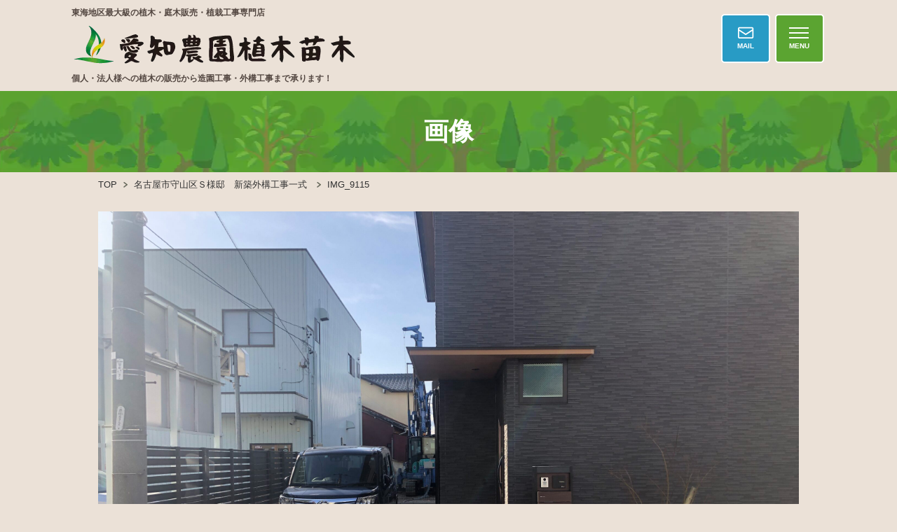

--- FILE ---
content_type: text/html; charset=UTF-8
request_url: https://www.aichinoen.com/case/4544/attachment/4545/
body_size: 10844
content:

<!DOCTYPE html>
<html dir="ltr" lang="ja" prefix="og: https://ogp.me/ns#"><head>
<meta charset="utf-8">
<meta name="viewport" content="width=device-width, initial-scale=0.7,maximum-scale=2,minimum-scale=0.6">


<!-- 2022.09.17追加(高速化改善) -->
<!-- デスクトップ時に先読み -->
    <link rel="preload" as="font" href="https://www.aichinoen.com/wp-content/themes/sora/css/NotoSansJP-Black.woff2" crossorigin>

<!-- 2022.09.17追加ここまで -->

	<style>img:is([sizes="auto" i], [sizes^="auto," i]) { contain-intrinsic-size: 3000px 1500px }</style>
	
		<!-- All in One SEO 4.8.9 - aioseo.com -->
		<title>IMG_9115 | 稲沢市の愛知農園</title>
	<meta name="robots" content="max-image-preview:large" />
	<meta name="author" content="ujinaga"/>
	<meta name="google-site-verification" content="0BU8qKldF_x2HoA-LcDo8SYie2NaHoqBOKXMzA3m6kY" />
	<link rel="canonical" href="https://www.aichinoen.com/case/4544/attachment/4545/" />
	<meta name="generator" content="All in One SEO (AIOSEO) 4.8.9" />
		<meta property="og:locale" content="ja_JP" />
		<meta property="og:site_name" content="稲沢市の愛知農園 | 日本４大植木産地の１つである稲沢市の植木屋、愛知農園植木苗木株式会社です。愛知･名古屋･岐阜･三重地区最大級の庭木販売農場でお気に入りの１本が必ず見つかるはず！さらに、農場直販で激安卸価格！庭木の販売から植栽などの造園、外構、エクステリア工事まで、お庭のことは何でも承ります。" />
		<meta property="og:type" content="article" />
		<meta property="og:title" content="IMG_9115 | 稲沢市の愛知農園" />
		<meta property="og:url" content="https://www.aichinoen.com/case/4544/attachment/4545/" />
		<meta property="article:published_time" content="2023-02-11T06:23:57+00:00" />
		<meta property="article:modified_time" content="2023-02-11T06:23:57+00:00" />
		<meta property="article:publisher" content="https://www.facebook.com/aichinoen" />
		<meta name="twitter:card" content="summary" />
		<meta name="twitter:title" content="IMG_9115 | 稲沢市の愛知農園" />
		<script type="application/ld+json" class="aioseo-schema">
			{"@context":"https:\/\/schema.org","@graph":[{"@type":"BreadcrumbList","@id":"https:\/\/www.aichinoen.com\/case\/4544\/attachment\/4545\/#breadcrumblist","itemListElement":[{"@type":"ListItem","@id":"https:\/\/www.aichinoen.com#listItem","position":1,"name":"\u30db\u30fc\u30e0","item":"https:\/\/www.aichinoen.com","nextItem":{"@type":"ListItem","@id":"https:\/\/www.aichinoen.com\/case\/4544\/attachment\/4545\/#listItem","name":"IMG_9115"}},{"@type":"ListItem","@id":"https:\/\/www.aichinoen.com\/case\/4544\/attachment\/4545\/#listItem","position":2,"name":"IMG_9115","previousItem":{"@type":"ListItem","@id":"https:\/\/www.aichinoen.com#listItem","name":"\u30db\u30fc\u30e0"}}]},{"@type":"ItemPage","@id":"https:\/\/www.aichinoen.com\/case\/4544\/attachment\/4545\/#itempage","url":"https:\/\/www.aichinoen.com\/case\/4544\/attachment\/4545\/","name":"IMG_9115 | \u7a32\u6ca2\u5e02\u306e\u611b\u77e5\u8fb2\u5712","inLanguage":"ja","isPartOf":{"@id":"https:\/\/www.aichinoen.com\/#website"},"breadcrumb":{"@id":"https:\/\/www.aichinoen.com\/case\/4544\/attachment\/4545\/#breadcrumblist"},"author":{"@id":"https:\/\/www.aichinoen.com\/blog\/author\/ujinaga\/#author"},"creator":{"@id":"https:\/\/www.aichinoen.com\/blog\/author\/ujinaga\/#author"},"datePublished":"2023-02-11T15:23:57+09:00","dateModified":"2023-02-11T15:23:57+09:00"},{"@type":"Organization","@id":"https:\/\/www.aichinoen.com\/#organization","name":"\u611b\u77e5\u8fb2\u5712\u690d\u6728\u82d7\u6728\u682a\u5f0f\u4f1a\u793e","description":"\u65e5\u672c\uff14\u5927\u690d\u6728\u7523\u5730\u306e\uff11\u3064\u3067\u3042\u308b\u7a32\u6ca2\u5e02\u306e\u690d\u6728\u5c4b\u3001\u611b\u77e5\u8fb2\u5712\u690d\u6728\u82d7\u6728\u682a\u5f0f\u4f1a\u793e\u3067\u3059\u3002\u611b\u77e5\uff65\u540d\u53e4\u5c4b\uff65\u5c90\u961c\uff65\u4e09\u91cd\u5730\u533a\u6700\u5927\u7d1a\u306e\u5ead\u6728\u8ca9\u58f2\u8fb2\u5834\u3067\u304a\u6c17\u306b\u5165\u308a\u306e\uff11\u672c\u304c\u5fc5\u305a\u898b\u3064\u304b\u308b\u306f\u305a\uff01\u3055\u3089\u306b\u3001\u8fb2\u5834\u76f4\u8ca9\u3067\u6fc0\u5b89\u5378\u4fa1\u683c\uff01\u5ead\u6728\u306e\u8ca9\u58f2\u304b\u3089\u690d\u683d\u306a\u3069\u306e\u9020\u5712\u3001\u5916\u69cb\u3001\u30a8\u30af\u30b9\u30c6\u30ea\u30a2\u5de5\u4e8b\u307e\u3067\u3001\u304a\u5ead\u306e\u3053\u3068\u306f\u4f55\u3067\u3082\u627f\u308a\u307e\u3059\u3002","url":"https:\/\/www.aichinoen.com\/","telephone":"+81587361691","logo":{"@type":"ImageObject","url":"https:\/\/www.aichinoen.com\/wp-content\/uploads\/2013\/12\/logo1000x1000-.jpg","@id":"https:\/\/www.aichinoen.com\/case\/4544\/attachment\/4545\/#organizationLogo","width":1000,"height":1000},"image":{"@id":"https:\/\/www.aichinoen.com\/case\/4544\/attachment\/4545\/#organizationLogo"},"sameAs":["https:\/\/www.facebook.com\/aichinoen","https:\/\/www.instagram.com\/aichinoen"]},{"@type":"Person","@id":"https:\/\/www.aichinoen.com\/blog\/author\/ujinaga\/#author","url":"https:\/\/www.aichinoen.com\/blog\/author\/ujinaga\/","name":"ujinaga","image":{"@type":"ImageObject","@id":"https:\/\/www.aichinoen.com\/case\/4544\/attachment\/4545\/#authorImage","url":"https:\/\/secure.gravatar.com\/avatar\/fc4c908de7bf9673a333447465be3485dbf41e7f9a3818f4e0072163e89e8983?s=96&d=mm&r=g","width":96,"height":96,"caption":"ujinaga"}},{"@type":"WebSite","@id":"https:\/\/www.aichinoen.com\/#website","url":"https:\/\/www.aichinoen.com\/","name":"\u7a32\u6ca2\u5e02\u306e\u611b\u77e5\u8fb2\u5712","description":"\u65e5\u672c\uff14\u5927\u690d\u6728\u7523\u5730\u306e\uff11\u3064\u3067\u3042\u308b\u7a32\u6ca2\u5e02\u306e\u690d\u6728\u5c4b\u3001\u611b\u77e5\u8fb2\u5712\u690d\u6728\u82d7\u6728\u682a\u5f0f\u4f1a\u793e\u3067\u3059\u3002\u611b\u77e5\uff65\u540d\u53e4\u5c4b\uff65\u5c90\u961c\uff65\u4e09\u91cd\u5730\u533a\u6700\u5927\u7d1a\u306e\u5ead\u6728\u8ca9\u58f2\u8fb2\u5834\u3067\u304a\u6c17\u306b\u5165\u308a\u306e\uff11\u672c\u304c\u5fc5\u305a\u898b\u3064\u304b\u308b\u306f\u305a\uff01\u3055\u3089\u306b\u3001\u8fb2\u5834\u76f4\u8ca9\u3067\u6fc0\u5b89\u5378\u4fa1\u683c\uff01\u5ead\u6728\u306e\u8ca9\u58f2\u304b\u3089\u690d\u683d\u306a\u3069\u306e\u9020\u5712\u3001\u5916\u69cb\u3001\u30a8\u30af\u30b9\u30c6\u30ea\u30a2\u5de5\u4e8b\u307e\u3067\u3001\u304a\u5ead\u306e\u3053\u3068\u306f\u4f55\u3067\u3082\u627f\u308a\u307e\u3059\u3002","inLanguage":"ja","publisher":{"@id":"https:\/\/www.aichinoen.com\/#organization"}}]}
		</script>
		<!-- All in One SEO -->

<link rel="alternate" type="application/rss+xml" title="稲沢市の愛知農園 &raquo; IMG_9115 のコメントのフィード" href="https://www.aichinoen.com/case/4544/attachment/4545/feed/" />
		<!-- This site uses the Google Analytics by MonsterInsights plugin v9.9.0 - Using Analytics tracking - https://www.monsterinsights.com/ -->
		<!-- Note: MonsterInsights is not currently configured on this site. The site owner needs to authenticate with Google Analytics in the MonsterInsights settings panel. -->
					<!-- No tracking code set -->
				<!-- / Google Analytics by MonsterInsights -->
		<style id='classic-theme-styles-inline-css' type='text/css'>
/*! This file is auto-generated */
.wp-block-button__link{color:#fff;background-color:#32373c;border-radius:9999px;box-shadow:none;text-decoration:none;padding:calc(.667em + 2px) calc(1.333em + 2px);font-size:1.125em}.wp-block-file__button{background:#32373c;color:#fff;text-decoration:none}
</style>
<style id='global-styles-inline-css' type='text/css'>
:root{--wp--preset--aspect-ratio--square: 1;--wp--preset--aspect-ratio--4-3: 4/3;--wp--preset--aspect-ratio--3-4: 3/4;--wp--preset--aspect-ratio--3-2: 3/2;--wp--preset--aspect-ratio--2-3: 2/3;--wp--preset--aspect-ratio--16-9: 16/9;--wp--preset--aspect-ratio--9-16: 9/16;--wp--preset--color--black: #000000;--wp--preset--color--cyan-bluish-gray: #abb8c3;--wp--preset--color--white: #ffffff;--wp--preset--color--pale-pink: #f78da7;--wp--preset--color--vivid-red: #cf2e2e;--wp--preset--color--luminous-vivid-orange: #ff6900;--wp--preset--color--luminous-vivid-amber: #fcb900;--wp--preset--color--light-green-cyan: #7bdcb5;--wp--preset--color--vivid-green-cyan: #00d084;--wp--preset--color--pale-cyan-blue: #8ed1fc;--wp--preset--color--vivid-cyan-blue: #0693e3;--wp--preset--color--vivid-purple: #9b51e0;--wp--preset--gradient--vivid-cyan-blue-to-vivid-purple: linear-gradient(135deg,rgba(6,147,227,1) 0%,rgb(155,81,224) 100%);--wp--preset--gradient--light-green-cyan-to-vivid-green-cyan: linear-gradient(135deg,rgb(122,220,180) 0%,rgb(0,208,130) 100%);--wp--preset--gradient--luminous-vivid-amber-to-luminous-vivid-orange: linear-gradient(135deg,rgba(252,185,0,1) 0%,rgba(255,105,0,1) 100%);--wp--preset--gradient--luminous-vivid-orange-to-vivid-red: linear-gradient(135deg,rgba(255,105,0,1) 0%,rgb(207,46,46) 100%);--wp--preset--gradient--very-light-gray-to-cyan-bluish-gray: linear-gradient(135deg,rgb(238,238,238) 0%,rgb(169,184,195) 100%);--wp--preset--gradient--cool-to-warm-spectrum: linear-gradient(135deg,rgb(74,234,220) 0%,rgb(151,120,209) 20%,rgb(207,42,186) 40%,rgb(238,44,130) 60%,rgb(251,105,98) 80%,rgb(254,248,76) 100%);--wp--preset--gradient--blush-light-purple: linear-gradient(135deg,rgb(255,206,236) 0%,rgb(152,150,240) 100%);--wp--preset--gradient--blush-bordeaux: linear-gradient(135deg,rgb(254,205,165) 0%,rgb(254,45,45) 50%,rgb(107,0,62) 100%);--wp--preset--gradient--luminous-dusk: linear-gradient(135deg,rgb(255,203,112) 0%,rgb(199,81,192) 50%,rgb(65,88,208) 100%);--wp--preset--gradient--pale-ocean: linear-gradient(135deg,rgb(255,245,203) 0%,rgb(182,227,212) 50%,rgb(51,167,181) 100%);--wp--preset--gradient--electric-grass: linear-gradient(135deg,rgb(202,248,128) 0%,rgb(113,206,126) 100%);--wp--preset--gradient--midnight: linear-gradient(135deg,rgb(2,3,129) 0%,rgb(40,116,252) 100%);--wp--preset--font-size--small: 13px;--wp--preset--font-size--medium: 20px;--wp--preset--font-size--large: 36px;--wp--preset--font-size--x-large: 42px;--wp--preset--spacing--20: 0.44rem;--wp--preset--spacing--30: 0.67rem;--wp--preset--spacing--40: 1rem;--wp--preset--spacing--50: 1.5rem;--wp--preset--spacing--60: 2.25rem;--wp--preset--spacing--70: 3.38rem;--wp--preset--spacing--80: 5.06rem;--wp--preset--shadow--natural: 6px 6px 9px rgba(0, 0, 0, 0.2);--wp--preset--shadow--deep: 12px 12px 50px rgba(0, 0, 0, 0.4);--wp--preset--shadow--sharp: 6px 6px 0px rgba(0, 0, 0, 0.2);--wp--preset--shadow--outlined: 6px 6px 0px -3px rgba(255, 255, 255, 1), 6px 6px rgba(0, 0, 0, 1);--wp--preset--shadow--crisp: 6px 6px 0px rgba(0, 0, 0, 1);}:where(.is-layout-flex){gap: 0.5em;}:where(.is-layout-grid){gap: 0.5em;}body .is-layout-flex{display: flex;}.is-layout-flex{flex-wrap: wrap;align-items: center;}.is-layout-flex > :is(*, div){margin: 0;}body .is-layout-grid{display: grid;}.is-layout-grid > :is(*, div){margin: 0;}:where(.wp-block-columns.is-layout-flex){gap: 2em;}:where(.wp-block-columns.is-layout-grid){gap: 2em;}:where(.wp-block-post-template.is-layout-flex){gap: 1.25em;}:where(.wp-block-post-template.is-layout-grid){gap: 1.25em;}.has-black-color{color: var(--wp--preset--color--black) !important;}.has-cyan-bluish-gray-color{color: var(--wp--preset--color--cyan-bluish-gray) !important;}.has-white-color{color: var(--wp--preset--color--white) !important;}.has-pale-pink-color{color: var(--wp--preset--color--pale-pink) !important;}.has-vivid-red-color{color: var(--wp--preset--color--vivid-red) !important;}.has-luminous-vivid-orange-color{color: var(--wp--preset--color--luminous-vivid-orange) !important;}.has-luminous-vivid-amber-color{color: var(--wp--preset--color--luminous-vivid-amber) !important;}.has-light-green-cyan-color{color: var(--wp--preset--color--light-green-cyan) !important;}.has-vivid-green-cyan-color{color: var(--wp--preset--color--vivid-green-cyan) !important;}.has-pale-cyan-blue-color{color: var(--wp--preset--color--pale-cyan-blue) !important;}.has-vivid-cyan-blue-color{color: var(--wp--preset--color--vivid-cyan-blue) !important;}.has-vivid-purple-color{color: var(--wp--preset--color--vivid-purple) !important;}.has-black-background-color{background-color: var(--wp--preset--color--black) !important;}.has-cyan-bluish-gray-background-color{background-color: var(--wp--preset--color--cyan-bluish-gray) !important;}.has-white-background-color{background-color: var(--wp--preset--color--white) !important;}.has-pale-pink-background-color{background-color: var(--wp--preset--color--pale-pink) !important;}.has-vivid-red-background-color{background-color: var(--wp--preset--color--vivid-red) !important;}.has-luminous-vivid-orange-background-color{background-color: var(--wp--preset--color--luminous-vivid-orange) !important;}.has-luminous-vivid-amber-background-color{background-color: var(--wp--preset--color--luminous-vivid-amber) !important;}.has-light-green-cyan-background-color{background-color: var(--wp--preset--color--light-green-cyan) !important;}.has-vivid-green-cyan-background-color{background-color: var(--wp--preset--color--vivid-green-cyan) !important;}.has-pale-cyan-blue-background-color{background-color: var(--wp--preset--color--pale-cyan-blue) !important;}.has-vivid-cyan-blue-background-color{background-color: var(--wp--preset--color--vivid-cyan-blue) !important;}.has-vivid-purple-background-color{background-color: var(--wp--preset--color--vivid-purple) !important;}.has-black-border-color{border-color: var(--wp--preset--color--black) !important;}.has-cyan-bluish-gray-border-color{border-color: var(--wp--preset--color--cyan-bluish-gray) !important;}.has-white-border-color{border-color: var(--wp--preset--color--white) !important;}.has-pale-pink-border-color{border-color: var(--wp--preset--color--pale-pink) !important;}.has-vivid-red-border-color{border-color: var(--wp--preset--color--vivid-red) !important;}.has-luminous-vivid-orange-border-color{border-color: var(--wp--preset--color--luminous-vivid-orange) !important;}.has-luminous-vivid-amber-border-color{border-color: var(--wp--preset--color--luminous-vivid-amber) !important;}.has-light-green-cyan-border-color{border-color: var(--wp--preset--color--light-green-cyan) !important;}.has-vivid-green-cyan-border-color{border-color: var(--wp--preset--color--vivid-green-cyan) !important;}.has-pale-cyan-blue-border-color{border-color: var(--wp--preset--color--pale-cyan-blue) !important;}.has-vivid-cyan-blue-border-color{border-color: var(--wp--preset--color--vivid-cyan-blue) !important;}.has-vivid-purple-border-color{border-color: var(--wp--preset--color--vivid-purple) !important;}.has-vivid-cyan-blue-to-vivid-purple-gradient-background{background: var(--wp--preset--gradient--vivid-cyan-blue-to-vivid-purple) !important;}.has-light-green-cyan-to-vivid-green-cyan-gradient-background{background: var(--wp--preset--gradient--light-green-cyan-to-vivid-green-cyan) !important;}.has-luminous-vivid-amber-to-luminous-vivid-orange-gradient-background{background: var(--wp--preset--gradient--luminous-vivid-amber-to-luminous-vivid-orange) !important;}.has-luminous-vivid-orange-to-vivid-red-gradient-background{background: var(--wp--preset--gradient--luminous-vivid-orange-to-vivid-red) !important;}.has-very-light-gray-to-cyan-bluish-gray-gradient-background{background: var(--wp--preset--gradient--very-light-gray-to-cyan-bluish-gray) !important;}.has-cool-to-warm-spectrum-gradient-background{background: var(--wp--preset--gradient--cool-to-warm-spectrum) !important;}.has-blush-light-purple-gradient-background{background: var(--wp--preset--gradient--blush-light-purple) !important;}.has-blush-bordeaux-gradient-background{background: var(--wp--preset--gradient--blush-bordeaux) !important;}.has-luminous-dusk-gradient-background{background: var(--wp--preset--gradient--luminous-dusk) !important;}.has-pale-ocean-gradient-background{background: var(--wp--preset--gradient--pale-ocean) !important;}.has-electric-grass-gradient-background{background: var(--wp--preset--gradient--electric-grass) !important;}.has-midnight-gradient-background{background: var(--wp--preset--gradient--midnight) !important;}.has-small-font-size{font-size: var(--wp--preset--font-size--small) !important;}.has-medium-font-size{font-size: var(--wp--preset--font-size--medium) !important;}.has-large-font-size{font-size: var(--wp--preset--font-size--large) !important;}.has-x-large-font-size{font-size: var(--wp--preset--font-size--x-large) !important;}
:where(.wp-block-post-template.is-layout-flex){gap: 1.25em;}:where(.wp-block-post-template.is-layout-grid){gap: 1.25em;}
:where(.wp-block-columns.is-layout-flex){gap: 2em;}:where(.wp-block-columns.is-layout-grid){gap: 2em;}
:root :where(.wp-block-pullquote){font-size: 1.5em;line-height: 1.6;}
</style>
<link rel="https://api.w.org/" href="https://www.aichinoen.com/wp-json/" /><link rel="alternate" title="JSON" type="application/json" href="https://www.aichinoen.com/wp-json/wp/v2/media/4545" /><link rel="EditURI" type="application/rsd+xml" title="RSD" href="https://www.aichinoen.com/xmlrpc.php?rsd" />
<meta name="generator" content="WordPress 6.8.3" />
<link rel='shortlink' href='https://www.aichinoen.com/?p=4545' />
<link rel="alternate" title="oEmbed (JSON)" type="application/json+oembed" href="https://www.aichinoen.com/wp-json/oembed/1.0/embed?url=https%3A%2F%2Fwww.aichinoen.com%2Fcase%2F4544%2Fattachment%2F4545%2F" />
<link rel="alternate" title="oEmbed (XML)" type="text/xml+oembed" href="https://www.aichinoen.com/wp-json/oembed/1.0/embed?url=https%3A%2F%2Fwww.aichinoen.com%2Fcase%2F4544%2Fattachment%2F4545%2F&#038;format=xml" />
<link rel="icon" type="image/vnd.microsoft.icon" href="https://www.aichinoen.com/wp-content/themes/sora/images/common/favicon.ico">
<link rel="apple-touch-icon" sizes="180x180" href="https://www.aichinoen.com/wp-content/themes/sora/images/common/apple-touch-icon.png" />

    <link rel="preload" href="https://www.aichinoen.com/wp-content/themes/sora/css/style.css" as="style" onload="this.onload=null;this.rel='stylesheet'">
    <noscript><link rel="stylesheet" href="https://www.aichinoen.com/wp-content/themes/sora/css/style.css"></noscript> 

    <link href="https://www.aichinoen.com/wp-content/themes/sora/css/first.css?20220811" rel="stylesheet" type="text/css" />

    <!-- GoogleFont無効化2022.09.17 -->
        <!-- <script>
    window.WebFontConfig = {
      google: { families: ['Noto+Sans+JP:900'] },
      active: function() {
        sessionStorage.fonts = true;
      }
    };

    (function() {
      var wf = document.createElement('script');
      wf.src = 'https://ajax.googleapis.com/ajax/libs/webfont/1.6.26/webfont.js';
      wf.type = 'text/javascript';
      wf.async = 'true';
      var s = document.getElementsByTagName('script')[0];
      s.parentNode.insertBefore(wf, s);
    })();
    </script> -->
        
        <link rel="preload" href="https://www.aichinoen.com/wp-content/themes/sora/css/page.css" as="style" onload="this.onload=null;this.rel='stylesheet'">
    <noscript><link rel="stylesheet" href="https://www.aichinoen.com/wp-content/themes/sora/css/page.css"></noscript>    
    <script type="application/ld+json">
    {
      "@context": "https://schema.org",
      "@type": "BreadcrumbList",
      "itemListElement": [{
"@type": "ListItem",
"position" :"1",
"name":"愛知農園植木苗木",
"item":"https://www.aichinoen.com/"
},{
"@type": "ListItem",
"position" :"2",
"name":"名古屋市守山区Ｓ様邸　新築外構工事一式",
"item":"https://www.aichinoen.com/case/4544/"
},{
"@type": "ListItem",
"position" :"3",
"name":"IMG_9115"
}]
}
    </script><meta name="google-site-verification" content="SQM_1TJyf_v7fHlAe1AbyNC7M3mhxNPj8-oEtsj6IR4" />
<!-- Google Tag Manager -->
<script>(function(w,d,s,l,i){w[l]=w[l]||[];w[l].push({'gtm.start':
new Date().getTime(),event:'gtm.js'});var f=d.getElementsByTagName(s)[0],
j=d.createElement(s),dl=l!='dataLayer'?'&l='+l:'';j.async=true;j.src=
'https://www.googletagmanager.com/gtm.js?id='+i+dl;f.parentNode.insertBefore(j,f);
})(window,document,'script','dataLayer','GTM-KWQ2TXK');</script>
<!-- End Google Tag Manager -->
<!-- Global site tag (gtag.js) - Google Analytics -->
<script async src="https://www.googletagmanager.com/gtag/js?id=G-Q9K11QWSS9"></script>
<script>
  window.dataLayer = window.dataLayer || [];
  function gtag(){dataLayer.push(arguments);}
  gtag('js', new Date());

  gtag('config', 'G-Q9K11QWSS9');
</script>
</head>

<body class="attachment page">
<!-- Google Tag Manager (noscript) -->
<noscript><iframe src="https://www.googletagmanager.com/ns.html?id=GTM-KWQ2TXK"
height="0" width="0" style="display:none;visibility:hidden"></iframe></noscript>
<!-- End Google Tag Manager (noscript) -->
<header class="clearfix">
    <div class="box">	
		<div class="tx">東海地区最大級の植木・庭木販売・植栽工事専門店</div>
        <div class="logo">
            <a href="https://www.aichinoen.com">
                <picture><source srcset='https://www.aichinoen.com/wp-content/themes/sora/images/common/logo.webp' type='image/webp' width='409' height='56' ><img src='https://www.aichinoen.com/wp-content/themes/sora/images/common/logo.png' alt='IMG_9115｜稲沢市の愛知農園'   width='409' height='56' loading='lazy'></picture>            </a>
        </div>
		<h1 class="tx">個人・法人様への植木の販売から造園工事・外構工事まで承ります！</h1>        
    </div>  
	
	<div class="rightBox">		
        <ul class="subNav">
            <li><a href="https://www.aichinoen.com/recruit/">採用情報</a></li>
            <li><a href="https://www.aichinoen.com/faq/">よくある質問</a></li>
            <li><a href="https://www.aichinoen.com/company/">会社概要</a></li>
            <li><a href="https://www.aichinoen.com/access/">アクセス</a></li>
            <!-- <li><a href="/chinese/" target="_blank">中文</a></li> -->
        </ul>
		<div class="b_box clearfix">                
            <div class="contactBox">
                <div class="inbox"><a href="https://www.aichinoen.com/contact/">MAIL</a></div>
				<div class="inbox inBox1 gmenu_btn">
					<span></span>
                    <span></span>
                    <span></span>
					<p class="tx">MENU</p>
				</div>
            </div>
			<div class="telBox">
                <picture><source srcset='https://www.aichinoen.com/wp-content/themes/sora/images/common/head_tel.webp' type='image/webp' width='508' height='53' ><img src='https://www.aichinoen.com/wp-content/themes/sora/images/common/head_tel.png' alt=''   width='508' height='53'></picture><br>
                <div class="tx">【営業時間】午前8：00～午後19：00　【定休日】平日・土日祝に関わらず営業</div>
            </div>  
		</div>
	</div>	
	
    <nav>
		<div class="menu">
			<div class="logo_menu">
			<picture><source srcset='https://www.aichinoen.com/wp-content/themes/sora/images/common/logo_w.webp' type='image/webp' width='439' height='70' ><img src='https://www.aichinoen.com/wp-content/themes/sora/images/common/logo_w.png' alt='愛知農園'   width='439' height='70' loading='lazy'></picture>			</div>
			
			<div class="par">愛知農園について</div>
			<div class="chi">
				<ul>
                    <li><a href="https://www.aichinoen.com/noen/">愛知農園とは？</a></li>
                    <li><a href="https://www.aichinoen.com/feature/tree/">取扱樹⽊</a></li>
					<li><a href="https://www.aichinoen.com/feature/">植⽊販売7つの特徴</a> </li>
					<li><a href="https://www.aichinoen.com/noen/flow/">ご注⽂の流れ</a></li>
					<li><a href="https://www.aichinoen.com/feature/price-mechanism/">庭⽊の料⾦の仕組み</a></li>
					<li><a href="https://www.aichinoen.com/exterior/voice/">お客様の声</a></li>
					<li><a href="https://www.aichinoen.com/case/">施⼯事例</a></li>
					<li><a href="https://www.aichinoen.com/plan/delivery/">植栽・植木販売対応エリア</a></li>
					<li><a href="https://www.aichinoen.com/exterior/exterior_area/">外構工事対応エリア</a></li>
					<li><a href="https://www.aichinoen.com/service-landscaping/maintenance/">お庭のお手入れ対応エリア</a></li>
					<li><a href="https://www.aichinoen.com/faq/">よくある質問</a></li>

                </ul>
			</div>
			<div class="par">サービス</div>
			<div class="chi">
				<ul>
                    <li><a href="https://www.aichinoen.com/plan/">植栽・造園工事</a></li>
                    <li><a href="https://www.aichinoen.com/exterior/">外構‧エクステリア⼯事</a></li>
					<li><a href="https://www.aichinoen.com/service-landscaping/">お庭メンテナンス</a></li>
					<li><a href="https://www.aichinoen.com/exterior/service-exterior/">ワンポイント外構</a></li>
					<li><a href="https://www.aichinoen.com/feature/corporation/">法⼈‧海外向け事業</a></li>
					<li><a href="https://www.aichinoen.com/plan/publicworks/">公共‧⼤規模造園⼯事事業</a></li>
					<li><a href="https://www.aichinoen.com/lp/shokusai/" target="_blank">植栽提携サービス</a></li>
                </ul>
			</div>
			<div class="par">会社情報</div>
			<div class="chi">
				<ul>
                    <li><a href="https://www.aichinoen.com/company/">会社概要</a></li>
                    <li><a href="https://www.aichinoen.com/access/">アクセス</a></li>
                    <li><a href="https://www.aichinoen.com/recruit/">採⽤情報</a></li>
                    <li><a href="https://www.aichinoen.com/blog/">庭づくりお役立ち情報</a></li>
                    <li><a href="https://www.aichinoen.com/info/">新着情報‧メディア掲載情報</a></li>
                </ul>
			</div>
			<div class="par">その他</div>
			<div class="chi">
				<ul>
                    <li><a href="https://www.aichinoen.com/contact/">無料相談‧来園予約</a></li>
                    <li><a href="https://www.aichinoen.com/feature/siryou/">資料請求</a></li>
					<li><a href="https://www.aichinoen.com/plan/photo/">植栽フォトシミュレーション</a></li>
                    <li><a href="https://www.aichinoen.com/privacy/">個⼈情報保護⽅針</a></li>
                    <li><a href="https://www.aichinoen.com/law/">特定商取引法に基づく表⽰</a></li>
                </ul>
			</div>       
			
			<div class="snsBox">
				<a href="https://www.facebook.com/aichinoen-109752030645495/" target="_blank"><picture><source srcset='https://www.aichinoen.com/wp-content/themes/sora/images/common/sns_menu1.webp' type='image/webp' width='45' height='45' ><img src='https://www.aichinoen.com/wp-content/themes/sora/images/common/sns_menu1.png' alt='Facebook'   width='45' height='45' loading='lazy'></picture></a>
				<a href="https://www.instagram.com/aichinoen/" target="_blank"><picture><source srcset='https://www.aichinoen.com/wp-content/themes/sora/images/common/sns_menu2.webp' type='image/webp' width='45' height='45' ><img src='https://www.aichinoen.com/wp-content/themes/sora/images/common/sns_menu2.png' alt='Facebook'   width='45' height='45' loading='lazy'></picture></a>
			</div>
		</div>
    </nav>
	
	<div class="spbox">ご来園は完全予約制になっております</div>
</header>
	
	
	
	
	
<div class="pageMain">
    <h2 class="mainT">
    画像    </h2>
</div>
	
<div class="breadNav"><div class="bread_crumb clearfix">
	<span class="level-1 top"><a href="https://www.aichinoen.com/">TOP</a></span>
	<span class="level-2 sub"><a href="https://www.aichinoen.com/case/4544/">名古屋市守山区Ｓ様邸　新築外構工事一式</a></span>
	<span class="level-3 sub tail current">IMG_9115</span>
</div></div>
  

<section id="container" class="clearfix">    
  
<div class='inner'><img width="2560" height="1920" src="https://www.aichinoen.com/wp-content/uploads/2023/02/IMG_9115-scaled.jpg" class="attachment-full size-full" alt="" decoding="async" fetchpriority="high" /></div></section>


<div class="link_box1 inner">	
	<div class="inBox1">
		<div class="in">
			<div class="btn1"><a href="tel:0587360413" onclick="ga('send' , 'event' , 'Inbound' , 'Call' , '0587360413' );"><picture><source srcset='https://www.aichinoen.com/wp-content/themes/sora/images/top/link1.webp' type='image/webp' width='285' height='63' ><img src='https://www.aichinoen.com/wp-content/themes/sora/images/top/link1.png' alt=''   width='285' height='63' loading='lazy'></picture></a></div>
			<div class="btn2"><a href="tel:0587361691" onclick="ga('send' , 'event' , 'Inbound' , 'Call' , '0587361691' );"><picture><source media='(min-width: 768px)' srcset='https://www.aichinoen.com/wp-content/themes/sora/images/top/link2.webp' type='image/webp' width='222' height='63'><source media='(min-width: 321px)' srcset='https://www.aichinoen.com/wp-content/themes/sora/images/top/link2_sp.webp' type='image/webp' width='331' height='63'><img src='https://www.aichinoen.com/wp-content/themes/sora/images/top/link2.png' alt=''   width='222' height='63' loading='lazy'></picture></a></div>
		</div>
		<p class="brpc">【営業時間】午前8：00～午後19：00　<br>【定休日】平日・土日祝に関わらず営業</p>
	</div>
	<div class="inBox2">
		<div class="btn btn1"><a href="https://www.aichinoen.com/feature/siryou/">資料請求はコチラ</a></div>
		<div class="btn btn2"><a href="https://www.aichinoen.com/contact/syokusaiueki/">農場見学や無料植栽相談はコチラ</a></div>
		<div class="btn btn3 brDel"><a href="https://www.aichinoen.com/contact/gaikouzouen/">外構・庭造りについての<br>相談・見積依頼はコチラ</a></div>
	</div>
</div>

<footer>
	
	<div class="bottomBox">
        <div class="inner">
			
			<div class="box">
                <div class="tx">愛知農園について</div>
				<div class="nav">
					<a href="https://www.aichinoen.com/noen/">愛知農園とは？</a> ｜ <a href="https://www.aichinoen.com/feature/">植⽊販売7つの特徴</a> ｜ <a href="https://www.aichinoen.com/feature/tree/">取扱樹⽊</a><br>
                    <a href="https://www.aichinoen.com/noen/flow/">ご注⽂の流れ</a> ｜ <a href="https://www.aichinoen.com/feature/price-mechanism/">庭⽊の料⾦の仕組み</a> ｜ <a href="https://www.aichinoen.com/exterior/voice/">お客様の声</a><br>
					<a href="https://www.aichinoen.com/case/">施⼯事例</a> ｜ <a href="https://www.aichinoen.com/plan/delivery/">施工対応エリア</a> ｜ <a href="https://www.aichinoen.com/faq/">よくある質問</a>
				</div>
			</div>
			
			<div class="box">
                <div class="tx">サービス</div>
				<div class="nav">
					<a href="https://www.aichinoen.com/plan/">植栽・造園工事</a> ｜ <a href="https://www.aichinoen.com/exterior/">外構‧エクステリア⼯事</a> ｜ <a href="https://www.aichinoen.com/service-landscaping/">お庭メンテナンス</a><br>
                    <a href="https://www.aichinoen.com/exterior/service-exterior/">ワンポイント外構</a> ｜ <a href="https://www.aichinoen.com/feature/corporation/">法⼈‧海外向け事業</a><br>
					<a href="https://www.aichinoen.com/plan/publicworks/">公共‧⼤規模造園⼯事事業</a> ｜ <a href="https://www.aichinoen.com/lp/shokusai/" target="_blank">植栽提携サービス</a>
				</div>
			</div>
			
			<div class="box">
                <div class="tx">会社情報</div>
				<div class="nav">
					<a href="https://www.aichinoen.com/company/">会社概要</a> ｜ <a href="https://www.aichinoen.com/access/">アクセス</a> ｜ <a href="https://www.aichinoen.com/recruit/">採⽤情報</a> ｜ <a href="https://www.aichinoen.com/blog/">庭づくりお役立ち情報</a> ｜ <a href="https://www.aichinoen.com/info/">新着情報‧メディア掲載情報</a>
				</div>
			</div>
			
			<div class="box">
                <div class="tx">その他</div>
				<div class="nav brDel">
					<a href="https://www.aichinoen.com/contact/">無料相談‧来園予約</a> ｜ <a href="https://www.aichinoen.com/feature/siryou/">資料請求</a> ｜ <a href="https://www.aichinoen.com/plan/photo/">植栽フォトシミュレーション</a>｜<br> <a href="https://www.aichinoen.com/privacy/">個⼈情報保護⽅針</a> ｜ <a href="https://www.aichinoen.com/law/">特定商取引法に基づく表⽰</a>
				</div>
			</div>
			
			<div class="logoBox">
                <a href="https://www.aichinoen.com">
                    <picture><source srcset='https://www.aichinoen.com/wp-content/themes/sora/images/common/logo_w.webp' type='image/webp' width='439' height='70' ><img src='https://www.aichinoen.com/wp-content/themes/sora/images/common/logo_w.png' alt='IMG_9115｜稲沢市の愛知農園'   width='439' height='70' loading='lazy'></picture>                </a>
                <div class="tx1">植木の卸販売‧植栽工事専門店</div>
                <div class="tx2">愛知農園はお庭のデパートsmileグループの一員です</div>
			</div>
			
			<div class="snsBox">
				<a href="https://www.facebook.com/aichinoen-109752030645495/" target="_blank"><picture><source srcset='https://www.aichinoen.com/wp-content/themes/sora/images/common/sns1.webp' type='image/webp' width='52' height='52' ><img src='https://www.aichinoen.com/wp-content/themes/sora/images/common/sns1.png' alt='Facebook'   width='52' height='52' loading='lazy'></picture></a>
				<a href="https://www.instagram.com/aichinoen/" target="_blank"><picture><source srcset='https://www.aichinoen.com/wp-content/themes/sora/images/common/sns2.webp' type='image/webp' width='52' height='52' ><img src='https://www.aichinoen.com/wp-content/themes/sora/images/common/sns2.png' alt='Facebook'   width='52' height='52' loading='lazy'></picture></a>
			</div>
			
			<div class="areaBox">
                <div class="tab-area">
                    <div class="tab tab1 active">植栽工事・<br>植木販売の配達</div>
                    <div class="tab tab2">外構工事</div>
                    <div class="tab tab3">お庭のお手入れ・<br>メンテナンス</div>
                </div>
                <div class="content-area">
                    <div class="con con1 show">
						<div class="tx">植栽工事・植木販売の配達　対応エリア</div>
                        <picture><source media='(min-width: 768px)' srcset='https://www.aichinoen.com/wp-content/themes/sora/images/common/area1.webp' type='image/webp' width='486' height='135'><source media='(min-width: 321px)' srcset='https://www.aichinoen.com/wp-content/themes/sora/images/common/area1_sp.webp' type='image/webp' width='242' height='277'><img src='https://www.aichinoen.com/wp-content/themes/sora/images/common/area1.png' alt='エリア'   width='486' height='135' loading='lazy'></picture>						<div class="btn"><a href="https://www.aichinoen.com/plan/delivery/">対応エリアの市区町村を見る</a></div>
                    </div>
                    <div class="con con2">
                        <div class="tx">外構工事　対応エリア</div>
                        <picture><source srcset='https://www.aichinoen.com/wp-content/themes/sora/images/common/area2.webp' type='image/webp' width='244' height='135' ><img src='https://www.aichinoen.com/wp-content/themes/sora/images/common/area2.png' alt='エリア'   width='244' height='135' loading='lazy'></picture>						<div class="btn"><a href="https://www.aichinoen.com/exterior/exterior_area/">対応エリアの市区町村を見る</a></div>
                    </div>
                    <div class="con con3">
                        <div class="tx">お庭のお手入れ・メンテナンス　対応エリア</div>
                        <picture><source srcset='https://www.aichinoen.com/wp-content/themes/sora/images/common/area3.webp' type='image/webp' width='244' height='135' ><img src='https://www.aichinoen.com/wp-content/themes/sora/images/common/area3.png' alt='エリア'   width='244' height='135' loading='lazy'></picture>						<div class="btn"><a href="https://www.aichinoen.com/service-landscaping/maintenance/">対応エリアの市区町村を見る</a></div>
                    </div>
                </div>
			</div>
			
			<div class="amazon"><a href="https://www.amazon.co.jp/dp/4908181292/ref=cm_sw_r_cp_ep_dp_UV3kBbE58747V" target="_blank"><picture><source srcset='https://www.aichinoen.com/wp-content/themes/sora/images/common/footerImg1.webp' type='image/webp' width='320' height='310' ><img src='https://www.aichinoen.com/wp-content/themes/sora/images/common/footerImg1.png' alt='amazon'   width='320' height='310' loading='lazy'></picture></a></div>

		</div>
	</div>
	
	<div class="inner">		
		<div class="box2 groupslide">
            <div class="slide"><a href="https://www.smile-garden1128.com/" target="_blank"><picture><source srcset='https://www.aichinoen.com/wp-content/themes/sora/images/common/footerBnr1.webp' type='image/webp' width='' height='' ><img src='https://www.aichinoen.com/wp-content/themes/sora/images/common/footerBnr1.png' alt=''   width='' height='' loading='lazy'></picture></a></div>
			<div class="slide"><a href="https://www.ex-smilegarden.com" target="_blank"><picture><source srcset='https://www.aichinoen.com/wp-content/themes/sora/images/common/footerBnr2.webp' type='image/webp' width='' height='' ><img src='https://www.aichinoen.com/wp-content/themes/sora/images/common/footerBnr2.png' alt=''   width='' height='' loading='lazy'></picture></a></div>
			<div class="slide"><a href="https://www.smile-gaikou.com" target="_blank"><picture><source srcset='https://www.aichinoen.com/wp-content/themes/sora/images/common/footerBnr3.webp' type='image/webp' width='' height='' ><img src='https://www.aichinoen.com/wp-content/themes/sora/images/common/footerBnr3.png' alt=''   width='' height='' loading='lazy'></picture></a></div>
			<div class="slide"><a href="https://www.oniwa-smilegroup.jp" target="_blank"><picture><source srcset='https://www.aichinoen.com/wp-content/themes/sora/images/common/footerBnr4.webp' type='image/webp' width='' height='' ><img src='https://www.aichinoen.com/wp-content/themes/sora/images/common/footerBnr4.png' alt=''   width='' height='' loading='lazy'></picture></a></div>
			<div class="slide"><a href="https://www.smile-garden1128.com/partner/" target="_blank"><picture><source srcset='https://www.aichinoen.com/wp-content/themes/sora/images/common/footerBnr5.webp' type='image/webp' width='' height='' ><img src='https://www.aichinoen.com/wp-content/themes/sora/images/common/footerBnr5.png' alt=''   width='' height='' loading='lazy'></picture></a></div>
			<div class="slide"><a href="https://www.aichinoen.com/recruit" target="_blank"><picture><source srcset='https://www.aichinoen.com/wp-content/themes/sora/images/common/footerBnr6.webp' type='image/webp' width='' height='' ><img src='https://www.aichinoen.com/wp-content/themes/sora/images/common/footerBnr6.png' alt=''   width='' height='' loading='lazy'></picture></a></div>
		</div>
	</div>
	
	
    <div class="copy brpc inner">Copyright©2020 AICHINOEN UEKI NAEGI COMPANY All Right reserved.</div>
</footer>



<div class="floatingBox">
	<div class="inner">
		<p class="tx">お問い合わせ先</p>
        <ul>
            <li><a href="tel:0587361691" onclick="ga('send' , 'event' , 'Inbound' , 'Call' , '0587361691' );"><picture><source srcset='https://www.aichinoen.com/wp-content/themes/sora/images/common/footer_tel1.webp' type='image/webp' width='225' height='44' ><img src='https://www.aichinoen.com/wp-content/themes/sora/images/common/footer_tel1.png' alt=''   width='225' height='44' loading='lazy'></picture></a><p>（受付時間）午前8：00～午後19：00 定休日なし</p></li>
            <li><a href="tel:0587360413" onclick="ga('send' , 'event' , 'Inbound' , 'Call' , '0587360413' );"><picture><source srcset='https://www.aichinoen.com/wp-content/themes/sora/images/common/footer_tel2.webp' type='image/webp' width='225' height='44' ><img src='https://www.aichinoen.com/wp-content/themes/sora/images/common/footer_tel2.png' alt=''   width='225' height='44' loading='lazy'></picture></a></li>
            <li><a href="https://www.aichinoen.com/contact/"><picture><source srcset='https://www.aichinoen.com/wp-content/themes/sora/images/common/footer_contact.webp' type='image/webp' width='248' height='44' ><img src='https://www.aichinoen.com/wp-content/themes/sora/images/common/footer_contact.png' alt=''   width='248' height='44' loading='lazy'></picture></a></li>
        </ul>
		<p class="tx2">（電話受付時間）午前8：00～午後19：00 定休日なし</p>
	</div>
	<div id="page-top"><a href="#"><picture><source srcset='https://www.aichinoen.com/wp-content/themes/sora/images/common/page_top.webp' type='image/webp' width='50' height='50' ><img src='https://www.aichinoen.com/wp-content/themes/sora/images/common/page_top.png' alt=''   width='50' height='50' loading='lazy'></picture></a></div>
</div>


<script type="speculationrules">
{"prefetch":[{"source":"document","where":{"and":[{"href_matches":"\/*"},{"not":{"href_matches":["\/wp-*.php","\/wp-admin\/*","\/wp-content\/uploads\/*","\/wp-content\/*","\/wp-content\/plugins\/*","\/wp-content\/themes\/sora\/*","\/*\\?(.+)"]}},{"not":{"selector_matches":"a[rel~=\"nofollow\"]"}},{"not":{"selector_matches":".no-prefetch, .no-prefetch a"}}]},"eagerness":"conservative"}]}
</script>
    <script src="https://ajax.googleapis.com/ajax/libs/jquery/1.12.4/jquery.min.js"></script>

<script src="https://www.aichinoen.com/wp-content/themes/sora/js/lightbox.js" async></script>
<script src="https://www.aichinoen.com/wp-content/themes/sora/js/script.js" async></script>
<script src="https://www.aichinoen.com/wp-content/themes/sora/js/jquery.matchHeight.js" async></script>
<script>setTimeout(function(){jQuery(function(){ jQuery('.mh').matchHeight(); });},1000);</script>
    <script src="https://www.aichinoen.com/wp-content/themes/sora/js/slide/jquery.carouFredSel.js" async></script>
    <script src="https://www.aichinoen.com/wp-content/themes/sora/js/slide/jquery.touchSwipe.min.js" async></script>


    <script src="https://www.aichinoen.com/wp-content/themes/sora/js/slide/flickity.pkgd.min.js" async></script>
    <link rel="preload" href="https://www.aichinoen.com/wp-content/themes/sora/js/slide/flickity.min.css" as="style" onload="this.onload=null;this.rel='stylesheet'">
    <noscript><link rel="stylesheet" href="https://www.aichinoen.com/wp-content/themes/sora/js/slide/flickity.min.css"></noscript>


    <script src="https://www.aichinoen.com/wp-content/themes/sora/js/slide/slick.min.js" async></script>
    <link rel="preload" href="https://www.aichinoen.com/wp-content/themes/sora/js/slide/slick.css" as="style" onload="this.onload=null;this.rel='stylesheet'">
    <noscript><link rel="stylesheet" href="https://www.aichinoen.com/wp-content/themes/sora/js/slide/slick.css"></noscript>

    <!-- 20220920swiper追加 -->
        <!-- 20220920追加swiperここまで -->

        </script>

        <script> 
    jQuery(window).load(function () {	
		if(jQuery('#carousel').length > 0){
            setTimeout(function(){
            jQuery('#carousel').fadeIn().carouFredSel({    
                  width: '100%',
                  height:'auto',
                  responsive: true,
                  items: {
                    visible: 1,	  
                    start: 0
                  },
                  scroll: {
                      fx:"scroll",
                      items: 1,
                      duration: 2000,
                      timeoutDuration: 5000
                  }
            });	
            },800);
		}
    });
    </script>


    

    
    

    <!-- lazyload.jsを無効化(2022.08.10) -->
        <!-- <script src="/js/lazyload.min.js"></script>
    <script>
        jQuery(".lazy").lazyload();
    </script> -->


    <link rel="preload" href="https://cdnjs.cloudflare.com/ajax/libs/animate.css/4.1.1/animate.min.css" as="style" onload="this.onload=null;this.rel='stylesheet'" />


    <!-- aos.jsを無効化(2022.08.11) -->
            <!-- <script src="/js/aos/aos.js" async></script> -->
    <!-- <link rel="preload" href="/js/aos/aos.css" as="style" onload="this.onload=null;this.rel='stylesheet'"> -->
    <!-- <noscript><link rel="stylesheet" href="/js/aos/aos.css"></noscript> -->
    <!-- <script>
	jQuery(function($){
		setTimeout(function($){            
            AOS.init({
                easing: 'ease-in-out-sine',
                delay: 100,
                duration:500,
                disable: window.innerWidth < 1024
            });
        },800);
    });	
    </script> -->
    
        <script src="https://www.aichinoen.com/wp-content/themes/sora/js/modernizr-custom.js" async></script>

    <script>    
    !function(t){"use strict";t.loadCSS||(t.loadCSS=function(){});var e=loadCSS.relpreload={};if(e.support=function(){var e;try{e=t.document.createElement("link").relList.supports("preload")}catch(a){e=!1}return function(){return e}}(),e.bindMediaToggle=function(t){function e(){t.addEventListener?t.removeEventListener("load",e):t.attachEvent&&t.detachEvent("onload",e),t.setAttribute("onload",null),t.media=a}var a=t.media||"all";t.addEventListener?t.addEventListener("load",e):t.attachEvent&&t.attachEvent("onload",e),setTimeout(function(){t.rel="stylesheet",t.media="only x"}),setTimeout(e,3e3)},e.poly=function(){if(!e.support())for(var a=t.document.getElementsByTagName("link"),n=0;n<a.length;n++){var o=a[n];"preload"!==o.rel||"style"!==o.getAttribute("as")||o.getAttribute("data-loadcss")||(o.setAttribute("data-loadcss",!0),e.bindMediaToggle(o))}},!e.support()){e.poly();var a=t.setInterval(e.poly,500);t.addEventListener?t.addEventListener("load",function(){e.poly(),t.clearInterval(a)}):t.attachEvent&&t.attachEvent("onload",function(){e.poly(),t.clearInterval(a)})}"undefined"!=typeof exports?exports.loadCSS=loadCSS:t.loadCSS=loadCSS}("undefined"!=typeof global?global:this);
    </script>
    </body>
</html>

--- FILE ---
content_type: text/css
request_url: https://www.aichinoen.com/wp-content/themes/sora/css/first.css?20220811
body_size: 3434
content:
@font-face{font-family:'Noto Sans JP';font-style:normal;font-weight:900;src:url("NotoSansJP-Black.woff2") format("woff2"),url(//fonts.gstatic.com/ea/notosansjp/v5/NotoSansJP-Black.woff) format("woff"),url(//fonts.gstatic.com/ea/notosansjp/v5/NotoSansJP-Black.otf) format("opentype");font-display:optional}.hp_onlySp{display:none !important}@media screen and (max-width: 768px){.hp_onlySp{display:block !important}}.hp_onlyPc{display:block !important}@media screen and (max-width: 768px){.hp_onlyPc{display:none !important}}*{-webkit-box-sizing:border-box;box-sizing:border-box}body{overflow-x:hidden;color:#534741;background-color:#ebe1d7;position:relative}.inner{width:100%;max-width:1000px;height:auto;margin:0 auto}@media screen and (max-width: 768px){.inner{width:100%}}@media screen and (max-width: 768px){.inner{width:auto;height:auto}}header{position:relative;width:100%;padding:10px 8%;font-size:12px;font-weight:bold}@media screen and (max-width: 768px){header{position:fixed;padding:10px 10px 5px;font-size:8px;z-index:10;background-color:#ebe1d7}}header .box{width:40%;float:left}@media screen and (max-width: 768px){header .box{width:80%;float:none}}header .box .logo{padding:10px 0}@media screen and (max-width: 768px){header .box .logo{width:220px;height:auto;padding:0}header .box .logo img{width:220px;height:auto}}header .rightBox{float:right;width:60%;font-weight:bold;text-align:right}@media screen and (max-width: 768px){header .rightBox{width:0%;line-height:0;float:none}}header .rightBox .subNav{display:inline-block}@media screen and (max-width: 1350px){header .rightBox .subNav{display:none}}header .rightBox .subNav li{float:left;padding:0 20px;border-right:1px solid #000}header .rightBox .subNav li a{color:#000000}header .rightBox .subNav li:last-child{border-right:none}header .rightBox .telBox{display:inline-block;float:right;padding:10px 20px 0 0;width:510px}@media screen and (max-width: 1350px){header .rightBox .telBox{display:none}}header .rightBox .telBox .tx{text-align:left}header .rightBox .contactBox{float:right;display:inline-block;padding:10px 0 30px;width:160px}@media screen and (max-width: 768px){header .rightBox .contactBox{float:none;width:auto;padding:0}}header .rightBox .contactBox .inbox,header .rightBox .contactBox .inBox1{position:relative;text-align:center;font-size:10px;display:inline-block;margin:0 2px}@media screen and (max-width: 768px){header .rightBox .contactBox .inbox,header .rightBox .contactBox .inBox1{display:none}}header .rightBox .contactBox .inbox a,header .rightBox .contactBox .inBox1 a{display:inline-block;border-radius:5px;border:2px solid #fff;color:#fff;background:url("../images/common/head_mail.webp") center center repeat;background-repeat:no-repeat;background-position:center 16px;background-color:#289bc5;padding:38px 0 0;width:70px;height:70px}.no-webp header .rightBox .contactBox .inbox a,.no-webp header .rightBox .contactBox .inBox1 a{background:url("../images/common/head_mail.png") center center repeat}header .rightBox .contactBox .inBox1{background:#5ba431;display:inline-block;border-radius:5px;border:2px solid #fff;color:#fff;padding:38px 0 0;width:70px;height:70px;cursor:pointer;z-index:30;-webkit-transition:1.3s ease-in-out;transition:1.3s ease-in-out}@media screen and (max-width: 768px){header .rightBox .contactBox .inBox1{position:absolute !important;top:10px !important;right:10px !important;display:block;width:50px;height:50px;padding:28px 0 0;font-size:10px;line-height:160%}header .rightBox .contactBox .inBox1 p{-webkit-transform:scale(0.8);transform:scale(0.8)}}header .rightBox .contactBox .inBox1 span{display:block;position:absolute;width:28px;height:2px;left:18px;background:#fff;-webkit-transition:0.3s ease-in-out;transition:0.3s ease-in-out}@media screen and (max-width: 768px){header .rightBox .contactBox .inBox1 span{left:9px}}header .rightBox .contactBox .inBox1 span:nth-child(1){top:17px}@media screen and (max-width: 768px){header .rightBox .contactBox .inBox1 span:nth-child(1){top:10px}}header .rightBox .contactBox .inBox1 span:nth-child(2){top:24px}@media screen and (max-width: 768px){header .rightBox .contactBox .inBox1 span:nth-child(2){top:17px}}header .rightBox .contactBox .inBox1 span:nth-child(3){top:31px}@media screen and (max-width: 768px){header .rightBox .contactBox .inBox1 span:nth-child(3){top:24px}}header .rightBox .contactBox .gmenu_btn.active{position:fixed !important;top:10px !important;right:10px !important}header .rightBox .contactBox .gmenu_btn.active span:nth-child(1){top:23px;left:18px;-webkit-transform:rotate(-45deg);transform:rotate(-45deg)}@media screen and (max-width: 768px){header .rightBox .contactBox .gmenu_btn.active span:nth-child(1){top:17px;left:9px}}header .rightBox .contactBox .gmenu_btn.active span:nth-child(2),header .rightBox .contactBox .gmenu_btn.active span:nth-child(3){top:23px;-webkit-transform:rotate(45deg);transform:rotate(45deg)}@media screen and (max-width: 768px){header .rightBox .contactBox .gmenu_btn.active span:nth-child(2),header .rightBox .contactBox .gmenu_btn.active span:nth-child(3){top:17px}}header .spbox{display:none;text-align:center;border-radius:30px;background-color:#fff;color:#328000;font-size:14px;margin:0 0 5px}nav .menu{position:fixed;z-index:2;top:0;right:0;color:#000;-webkit-transform:translateX(100%);transform:translateX(100%);-webkit-transition:all 0.6s;transition:all 0.6s;width:40%;height:100%;z-index:20;background:url("../images/common/menu_bg.webp") center center repeat}.no-webp nav .menu{background:url("../images/common/menu_bg.png") center center repeat}@media screen and (max-width: 768px){nav .menu{width:100%;overflow:auto}}nav .menu a{color:#fff}nav .menu.active{-webkit-transform:translateX(0%);transform:translateX(0%)}nav .logo_menu{padding:10px 20px;border-bottom:1px solid #fff}@media screen and (max-width: 768px){nav .logo_menu{padding:15px}nav .logo_menu img{width:70%}}nav .par{position:relative;color:#fff;font-size:24px;font-weight:bold;padding:10px 20px;border-bottom:1px solid #fff;cursor:pointer}@media screen and (max-width: 768px){nav .par{font-size:20px}}nav .par:after{position:absolute;right:20px;top:50%;content:" ";width:20px;height:2px;border-top:3px solid #fff;transform:translateX(-50%);-webkit-transform:translate(-50%, 0%);transform:translate(-50%, 0%);-webkit-transition:0.3s ease-in-out;transition:0.3s ease-in-out}nav .par:before{position:absolute;content:" ";right:21px;top:50%;width:20px;height:2px;border-top:3px solid #fff;-webkit-transform:translate(-50%, 0%) rotate(90deg);transform:translate(-50%, 0%) rotate(90deg);-webkit-transition:0.3s ease-in-out;transition:0.3s ease-in-out}@media screen and (max-width: 768px){nav .par:after{right:10px}nav .par:before{right:11px}}nav .par.arr:after{width:20px;-webkit-transform:translate(0%, 0%) rotate(-45deg);transform:translate(0%, 0%) rotate(-45deg)}nav .par.arr:before{width:20px;right:35px;-webkit-transform:translate(0%, 0%) rotate(45deg);transform:translate(0%, 0%) rotate(45deg)}@media screen and (max-width: 768px){nav .par.arr:after{right:5px}nav .par.arr:before{right:19px}}nav .chi{display:none;font-size:20px;font-weight:bold}@media screen and (max-width: 768px){nav .chi{font-size:16px}}nav .chi ul{border-bottom:1px solid #fff}nav .chi li a{display:block;padding:10px 40px}@media screen and (max-width: 768px){nav .chi li a{padding:5px 40px}}nav .chi li a:hover{background-color:#5a783d}nav .snsBox{text-align:center;padding:20px 0 0 0}nav .snsBox img{padding:0 10px}.main{position:relative;width:1300px;height:500px;margin:0 auto}@media screen and (max-width: 1350px){.main{width:100%;height:auto}}@media screen and (max-width: 768px){.main .box1{padding:10px 20px 0}}.main .box3{padding:20px 0 0 20px}@media screen and (max-width: 768px){.main .box3{padding:0 20px}}.main .box2{position:absolute;top:50%;left:50%;-webkit-transform:translate(-50%, -50%);transform:translate(-50%, -50%);-webkit-transform:translate(-5%, -50%);transform:translate(-5%, -50%);left:auto;right:0;overflow:hidden}@media screen and (max-width: 768px){.main .box2{position:relative;top:auto;-webkit-transform:translate(0);transform:translate(0)}}.main .bnrBox{position:relative;display:none;padding:0 20px;margin:-70px 0 0 0;z-index:5}@media screen and (max-width: 768px){.main .bnrBox{display:block}.main .bnrBox .bnr{text-align:center;color:#fff;float:left;width:31%;margin:0 1%;padding:10px;border-radius:10px;-webkit-box-shadow:3px 3px 3px #c1c1c1;box-shadow:3px 3px 3px #c1c1c1;font-size:14px}.main .bnrBox .bnr img{width:auto;max-width:none;height:60px}.main .bnrBox .bnr1{background-color:#e2872c}.main .bnrBox .bnr2{background-color:#de8080}.main .bnrBox .bnr3{background-color:#289cc6}.main .bnrBox .bnr4{background-color:#534741;float:none;width:98%;margin:10px 1% 0}}.head_info{background-color:#5BA331;padding:10px 8%;line-height:0}@media screen and (max-width: 768px){.head_info{padding:100px 10px 10px}}.head_info .inner{width:auto;max-width:none;display:-webkit-box;display:-ms-flexbox;display:flex;-webkit-box-pack:justify;-ms-flex-pack:justify;justify-content:space-between;-webkit-box-align:center;-ms-flex-align:center;align-items:center}.head_info .inner .title{color:#ffffff;font-weight:bold;width:auto;text-align:center;width:8%}@media screen and (max-width: 768px){.head_info .inner .title{width:12%}}.head_info .inner .information{position:relative;width:92%;-webkit-box-sizing:border-box;box-sizing:border-box;background-color:#ffffff;min-height:36px;padding:10px 15px;border-radius:5px;line-height:100%;white-space:nowrap;overflow:hidden;text-overflow:ellipsis}@media screen and (max-width: 768px){.head_info .inner .information{width:80%;font-size:12px}}.head_info .inner .information p{display:inline-block}.head_info .inner .information .moreBtn a{z-index:10;display:block;position:absolute;top:5px;right:10px;background-color:#5BA331;color:#ffffff;font-size:13px;border-radius:50px;padding:5px 0px;width:80px;text-align:center}@media screen and (max-width: 768px){.head_info .inner .information .moreBtn a{display:none}}.head_info .inner #slider{position:relative;-webkit-box-sizing:border-box;box-sizing:border-box;z-index:9}.head_info .inner #carousel{display:none}.head_info .inner #carousel li{float:left;width:100%}.loading{position:absolute;top:50%;left:50%;-webkit-transform:translate(-50%, -50%);transform:translate(-50%, -50%)}.mv{position:relative;z-index:2;margin:0 0 30px;height:480px}@media screen and (max-width: 768px){.mv{height:auto}}.mv .mainSlide{position:relative;width:800px;height:480px;margin:0 auto}@media screen and (max-width: 768px){.mv .mainSlide{width:100%;height:350px}}.mv .mainSlide .slide{position:relative;text-align:center;width:800px;height:480px}@media screen and (max-width: 768px){.mv .mainSlide .slide{width:100%;height:350px}}.mv .mainSlide .slide .in{margin:0 0 0 50px;border-radius:50px;overflow:hidden}@media screen and (max-width: 768px){.mv .mainSlide .slide .in{margin:10px 0 0 0;border-radius:0}}@media screen and (max-width: 768px){.mv .mainSlide .slide .in img{padding:0;height:auto;width:100%}}.mv .mainSlide .slide .tx{position:absolute;top:10px;left:0;z-index:10}@media screen and (max-width: 768px){.mv .mainSlide .slide .tx{top:0}}.mv .mainSlide .slide .tx2{opacity:0}.mv .mainSlide .slide .tx3{background-color:rgba(255,255,255,0.7);border-radius:10px;padding:30px;width:550px;position:absolute;top:50%;left:50%;-webkit-transform:translate(-50%, 70%);transform:translate(-50%, 70%);z-index:10}@media screen and (max-width: 768px){.mv .mainSlide .slide .tx3{width:90%;top:170px;-webkit-transform:translate(-50%, 0%);transform:translate(-50%, 0%);padding:10px}}.mv .mainSlide .slick-slide{-webkit-transition:all ease-in-out 0.3s;transition:all ease-in-out 0.3s;opacity:0;border:none}.mv .mainSlide .slick-active{opacity:1;outline:none}.mv .mainSlide .slick-current{opacity:1;outline:none}.mv .mainSlide .slick-list{overflow:auto;overflow-y:hidden}.top_tx1{font-family:'Noto Sans JP',"ヒラギノ角ゴ Pro W3", "Hiragino Kaku Gothic Pro", "メイリオ", Meiryo, Osaka, "ＭＳ Ｐゴシック", "MS PGothic", sans-serif;line-height:150%;font-weight:bold;text-align:center;font-size:40px;padding:50px 0}@media screen and (max-width: 768px){.top_tx1{font-size:18px;padding:30px 0px 10px}}.top_tx1 span{color:#cd3c14}.top_tx2{text-align:center;background-color:#fff;padding:30px;margin:0 auto 150px;border-radius:20px;line-height:180%}@media screen and (max-width: 768px){.top_tx2{margin:0 20px 70px;padding:20px;font-size:14px;text-align:left;border-radius:10px}}.floating,.floating1,.floating2,.floating3,.floating4{position:fixed;right:0;top:0;z-index:11;background-color:#e2872c;color:#fff;font-size:13px;font-weight:bold;padding:80px 0 0 0;border-radius:10px 0 0 10px;text-align:center;height:110px;width:110px;display:block}@media screen and (max-width: 768px){.floating,.floating1,.floating2,.floating3,.floating4{display:none}}.floating:hover,.floating1:hover,.floating2:hover,.floating3:hover,.floating4:hover{opacity:1;color:#fff;width:120px;padding:80px 10px 0 0}.floating img,.floating1 img,.floating2 img,.floating3 img,.floating4 img{position:absolute;top:0px;left:15px;padding:0 0 5px}.floating1{top:130px}.floating1 img{top:-20px}.floating2{background-color:#de8080;top:250px}.floating2 img{top:10px;left:18px;width:80px;height:auto}.floating3{top:370px;background-color:#289cc6}.floating3 img{top:10px;left:18px;width:80px;height:auto}.floating4{top:490px;height:auto;padding:5px 0;background-color:#534741}.floating4:hover{padding:5px 0}.floatingBox{opacity:0;position:fixed;bottom:0;left:0;padding:20px 3px;width:100%;z-index:9;background-color:#32783c}@media screen and (max-width: 768px){.floatingBox{padding:10px 3px 10px 3px}}.floatingBox .inner{display:-webkit-box;display:-ms-flexbox;display:flex;-webkit-box-pack:space-evenly;-ms-flex-pack:space-evenly;justify-content:space-evenly;-webkit-box-align:center;-ms-flex-align:center;align-items:center;color:#fff}@media screen and (max-width: 768px){.floatingBox .inner{display:block}}.floatingBox .inner .tx{font-family:'Noto Sans JP',"ヒラギノ角ゴ Pro W3", "Hiragino Kaku Gothic Pro", "メイリオ", Meiryo, Osaka, "ＭＳ Ｐゴシック", "MS PGothic", sans-serif;line-height:150%;font-weight:bold;font-size:18px;padding:0 0 20px}@media screen and (max-width: 768px){.floatingBox .inner .tx{display:none}}.floatingBox .inner .tx2{display:none}@media screen and (max-width: 768px){.floatingBox .inner .tx2{display:block;font-size:13px;padding:3px 0 0 0;text-align:center}}.floatingBox ul{display:-webkit-box;display:-ms-flexbox;display:flex;-webkit-box-pack:space-evenly;-ms-flex-pack:space-evenly;justify-content:space-evenly}.floatingBox li{text-align:center;margin:0 5px;font-size:10px;font-weight:bold}.floatingBox li a{background-color:#cd3c14;-webkit-box-shadow:3px 3px 3px #333;box-shadow:3px 3px 3px #333;margin:0 0 3px;display:block;color:#5BA331;padding:10px;border-radius:20px;line-height:100%}@media screen and (max-width: 768px){.floatingBox li a{padding:5px;border-radius:10px}}@media screen and (max-width: 768px){.floatingBox li:first-child p{display:none}}@media screen and (max-width: 768px){.floatingBox li:nth-child(2){display:none}}.floatingBox li:nth-child(3) a{background-color:#e08600}.breadNav{display:block;height:auto;line-height:1em;background-color:transparent;width:100%;max-width:1000px;height:auto;margin:0 auto;margin:0px auto}@media screen and (max-width: 768px){.breadNav{width:100%}}.bread_crumb{display:block;width:100%;padding:10px 0 30px;font-size:80%}@media screen and (max-width: 768px){.bread_crumb{padding:10px 10px 20px}}.bread_crumb span{padding-right:5px;color:#333}.bread_crumb span a{color:#333}.bread_crumb .level-2,.bread_crumb .sub{padding:0 10px 0 15px;background:url("../images/common/arrow/arrow.webp") center center repeat;background-repeat:no-repeat;background-position:0px center}.no-webp .bread_crumb .level-2,.no-webp .bread_crumb .sub{background:url("../images/common/arrow/arrow.png") center center repeat}
/*# sourceMappingURL=first.css.map */

--- FILE ---
content_type: application/javascript
request_url: https://www.aichinoen.com/wp-content/themes/sora/js/script.js
body_size: 2861
content:

//樹木
jQuery('body').on('mouseover','.navBox .inBox',function(){	
	if(!isPhone()){
        $(this).children('.listBox').stop().css("z-index",3).addClass('open').animate({'opacity' : 1.0}, 200).show();
        $(".cateBox").stop().animate({'margin-bottom' : '120px'}, 200);
	}
});

jQuery('body').on('mouseleave','.navBox .inBox',function(){
	if(!isPhone()){
        $(this).children('.listBox').stop().removeClass('open').animate({'opacity' : 0}, 100).hide();	
        if($('.selected').length == 0){
            $(".cateBox").stop().animate({'margin-bottom' : '0px'}, 200);
        }
	}
});

jQuery('.acc_par span').on('touchstart', function(){
	if(isPhone()){
        if($(this).next('.listBox').is(':visible')) {
            $(this).next('.listBox').slideUp(300);
            $(this).removeClass("arr");
        } else {
            $(this).next('.listBox').stop().animate({'opacity' : 1.0}, 200).slideDown(300).siblings('.listBox');
            $(this).removeClass("arr");
            $(this).toggleClass('arr', 900);
        }	
	}
    return false;
});




//menu
jQuery(function($){
    $('.gmenu_btn').click(function() {
        $(this).toggleClass('active');
 
        if ($(this).hasClass('active')) {
            $('.menu').addClass('active');
			$(".gmenu_btn .tx").text("CLOSE");
        } else {
            $('.menu').removeClass('active');
			$(".gmenu_btn .tx").text("MENU");
        }
    });
});


//TOPスクロール
jQuery(function($){	
	var showFlag = false;
	var topBtn = $('#page-top');	
	$(window).scroll(function () {
		if ($(this).scrollTop() > 150) {
			if (showFlag == false) {
				showFlag = true;
				$('#page-top').css('display', 'block' );
				if (isPhone()){
					topBtn.stop().animate({'bottom' : '20px'}, 200);   
					$('header .spbox').fadeIn();
				}else{
					topBtn.stop().animate({'bottom' : '20px'}, 200);
				}
				$('.floatingBox').stop().animate({'opacity' : 1}, 200);
				$('.gmenu_btn').stop().animate({
                    'opacity' : 0
                }, 200 ,function(){        
                    $('.gmenu_btn').css({ position:"fixed", top:"10px", right:"10px"}).stop().animate({'opacity' : 1}, 500);
                });				
			}
		} else {
			if (showFlag) {
				showFlag = false;
				topBtn.stop().animate({'bottom' : '-200px'}, 200); 
				$('header .spbox').fadeOut();
				$('.floatingBox').stop().animate({'opacity' : 0}, 200);
				
				$('.gmenu_btn').stop().animate({
                    'opacity' : 0
                }, 200 ,function(){        
                    $('.gmenu_btn').css({ position:"relative", top:"auto", right:"auto"} ).stop().animate({'opacity' : 1}, 200);
                });
			}
		}
	});
	

    $('#page-top').click(function () {
		$('body,html').animate({
			scrollTop: 0
		}, 500);
		return false;
    });
});



//scroll表示
jQuery(function ($) {
    var fadeIn = $('.fade-in');
        if(fadeIn.length > 0){
        $(window).scroll(function () {
            $(fadeIn).each(function () {
                var offset = $(this).offset().top;
                var scroll = $(window).scrollTop(); 
                var windowHeight = $(window).height();
                if (scroll > offset - windowHeight + 150) {
                  $(this).addClass("scroll-in");
                }
            });

            if ($(this).scrollTop() < 100) {
                $(fadeIn).each(function () {
                    $(this).removeClass("scroll-in");
                });
            }
        });
	}
});

//tab
jQuery(function ($) {
	tab(".tab",".con");
	tab(".voice_tab",".voice_con");
	tab(".feature_tab",".feature_con");
	
	function tab(val,val2){
		let tabs = $(val);
        $(val).on("click", function() {
            $(this).parent().children(".active").removeClass("active");
            $(this).addClass("active");
            const index = tabs.index(this);
            $(val2).removeClass("show").eq(index).addClass("show");
        })
	}
})


//サイド ブログ用
jQuery(function($){  
  $(".archive-list li").click(function() {
    if($(this).next(".month-archive-list").is(":visible") || $(this).hasClass("acv_open")){
        $(".month-archive-list", this).slideUp("fast");
        $(this).removeClass("acv_open");

    }else {
        $(this).siblings().children(".month-archive-list").slideUp("fast");
        $(".month-archive-list", this).slideDown("fast");
        $(".year").removeClass("acv_open");
        $(this).addClass("acv_open");
    }
  });
});


//faq
jQuery(function($){	
	jQuery('.faq_box dt').on('click', function(){
        if($(this).next('dd').is(':visible')) {
            $(this).next('dd').slideUp(300);
			$(this).removeClass("arr");
        } else {
            $(this).next('dd').slideDown(300);
			$(this).removeClass("arr");
			$(this).toggleClass('arr', 900);
        }	
        return false;
    });
});


//横スクロール
jQuery(function($){	
	$(".landscapingBox3 .scroll").scroll(function () {
		if($(this).scrollLeft() > 0){
			$(".landscapingBox3 .scroll .in").stop().animate({'opacity' : '0'}, 100);
		}
	});
});
	

// ページ内スクロール
jQuery(function($){   
   if(jQuery('.pageLink').length > 0){
     $(document).on('click','a[href^="#"]',function(){
		var speed = 400;
		var href= jQuery(this).attr("href");
		var target = jQuery(href == "#" || href == "" ? 'html' : href);
		var position = target.offset().top - 0+"px";
         
        if($(this).attr("id") !== "menu"){
            jQuery('body,html').animate({scrollTop:position}, speed, 'swing');
        }
		return false;
     });
   }
});

jQuery(function(){
    var speed = 400;
    var url = location.hash;
    if(jQuery.inArray("#", url) !== -1){	
        var position = jQuery(url).offset().top0;
        jQuery('body,html').animate({scrollTop:position}, speed, 'swing');
        return false;
    }
});


//アコーディオン
jQuery(function($){
    var state = 'click';
	if(isPhone()){ state = 'touchstart';}
	
	acc(".top_box3",state);
	acc(".recruitBox4",state);
	
	function acc(par,state){
		jQuery(par +' .par').on(state, function(){
            if($(this).next(par +' .chi').is(':visible')) {
                $(this).next(par +' .chi').slideUp(300);
                $(this).removeClass("arr");
            } else {
                $(this).next(par +' .chi').slideDown(300).siblings(par +' .chi');
                $(this).removeClass("arr");
                $(this).toggleClass('arr', 900);
            }	
            return false;
        });
	}
	
	var cla = ".menu";
	jQuery(cla +' .par').on(state, function(){		
        if(jQuery(this).next(cla +' .chi').is(':visible')) {
            jQuery(this).next(cla +' .chi').slideUp(300);
			jQuery(this).removeClass("arr");
        } else {
            jQuery(this).next(cla +' .chi').slideDown(300).siblings(cla +' .chi').slideUp(300);
			jQuery(cla +' .par').removeClass("arr");
			$(this).toggleClass('arr', 900);
        }	
        return false;
    });
	
	//タブから返還
	var voice = ".content-area";
	jQuery(voice +' .par').on(state, function(){		
        if(jQuery(this).next(voice +' .chi').is(':visible')) {
            jQuery(this).next(voice +' .chi').slideUp(300);
        } else {
            jQuery(this).next(voice +' .chi').slideDown(300).siblings(voice +' .chi');
        }	
        return false;
    });
});




//lightbox
jQuery(function($){
    for (var i=1; i<7; i++) {
		lightbox('.cate'+i,".cate_chi"+i);
	}	
	$(document).on('click','.close',function(){	
		$('.searchArea').fadeOut();
		$(".cate_chi").fadeOut();		
		$(".cate_chi input").removeAttr('checked').prop('checked', false).change();
	});
});

function lightbox(var1,var2){
    $(document).on('click',var1,function(){	
        $(".searchArea").fadeIn();
        $(var2).fadeIn();		
    });
}


/*
jQuery(function($){
    jQuery('.sp_search').click(function() {
        $('body,html').animate({
			scrollTop: 0
		}, 500);
		
        $(".blackBg, .close").fadeIn();
        $(".side").slideToggle();
        
        return false;
    });
    
    jQuery('.blackBg, .close').click(function() {
        $(".blackBg, .close").fadeOut();
        $(".side").slideToggle();
    });
    
});
*/


//menu
/*
jQuery(function($){	
	//グローバルナビ
	$('.ac').attr("href", "");
	jQuery('.ac').click(function() {
		if(jQuery(this).next('.userNav ul').is(':visible')) {
			jQuery(this).next('.userNav ul').slideUp(300);
		} else {
			jQuery(this).next('.userNav ul').slideDown(300).siblings('.userNav ul').slideUp(300);
		}	
		return false;
	});
});
*/

//TEL切替 <span data-action="call" data-tel="00000000000">000-0000-0000</span>
jQuery(function(){
    if (!isPhone())
        return;
    jQuery('span[data-action=call]').each(function() {
        var jQueryele = jQuery(this);
        jQueryele.wrap('<a href="tel:' + jQueryele.data('tel') + '"></a>');
    });
});

//改行削除
jQuery(function(){
	if (isPhone()){
		jQuery('.brDel').each(function(){
			var txt = jQuery(this).html();
			jQuery(this).html(txt.replace(/<br>/g,''));
		});
	}else{
		jQuery('.brpc').each(function(){
			var txt = jQuery(this).html();
			jQuery(this).html(txt.replace(/<br>/g,''));
		});
	}
});


//lightBox
jQuery(function($) {
	"use strict";
	$(document).ready(function(){
		$(".show-panel").on('click',function(){
			
			if(!isPhone()){
				$(window).on('touchmove.noScroll', function(e) {
					e.preventDefault();
				});
				$("body").css("overflow","hidden");
			}
			
			$(this).next($(".lightbox-panel")).fadeIn(300);
			$("#BlackWindow").fadeIn(300);				
		});
		
		$(".close-panel").on('click',function(){
			if(!isPhone()){
				$(window).off('.noScroll');
				$("body").css("overflow","auto");
			}
			$("#BlackWindow, .lightbox-panel").fadeOut(300);
		});
		$("#BlackWindow").on('click',function(){
			$("#BlackWindow, .lightbox-panel").fadeOut(300);
			$(window).off('.noScroll');
				$("body").css("overflow","auto");
		});
	});
});


/*--------------------------------------------------------*/
//iPhone Android
function isPhone() { return (navigator.userAgent.indexOf('iPhone') > 0 || navigator.userAgent.indexOf('Android') > 0);}
